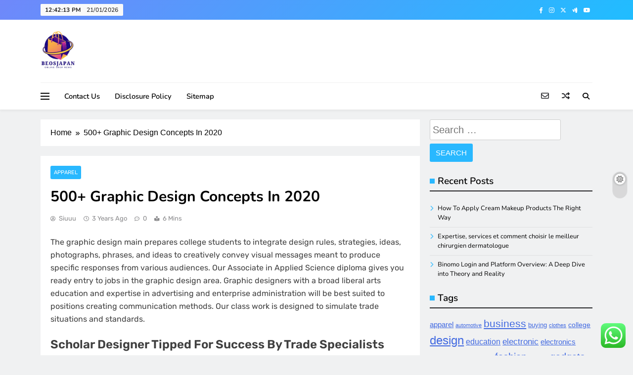

--- FILE ---
content_type: text/html; charset=UTF-8
request_url: https://www.beosjapan.com/500-graphic-design-concepts-in-2020-5.html
body_size: 12647
content:
<!doctype html><html lang="en-US"><head><meta charset="UTF-8"><meta name="viewport" content="width=device-width, initial-scale=1"><link rel="profile" href="https://gmpg.org/xfn/11"><title>500+ Graphic Design Concepts In 2020 - BEOSJPN</title><meta name="dc.title" content="500+ Graphic Design Concepts In 2020 - BEOSJPN"><meta name="dc.description" content="The graphic design main prepares college students to integrate design rules, strategies, ideas, photographs, phrases, and ideas to creatively convey visual messages meant to produce specific responses from various audiences. Our Associate in Applied Science diploma gives you ready entry to jobs in the graphic design area. Graphic designers with&hellip;"><meta name="dc.relation" content="https://www.beosjapan.com/500-graphic-design-concepts-in-2020-5.html"><meta name="dc.source" content="https://www.beosjapan.com"><meta name="dc.language" content="en_US"><meta name="description" content="The graphic design main prepares college students to integrate design rules, strategies, ideas, photographs, phrases, and ideas to creatively convey visual messages meant to produce specific responses from various audiences. Our Associate in Applied Science diploma gives you ready entry to jobs in the graphic design area. Graphic designers with&hellip;"><meta name="robots" content="index, follow, max-snippet:-1, max-image-preview:large, max-video-preview:-1"><link rel="canonical" href="https://www.beosjapan.com/500-graphic-design-concepts-in-2020-5.html"><meta property="og:url" content="https://www.beosjapan.com/500-graphic-design-concepts-in-2020-5.html"><meta property="og:site_name" content="BEOSJPN"><meta property="og:locale" content="en_US"><meta property="og:type" content="article"><meta property="og:title" content="500+ Graphic Design Concepts In 2020 - BEOSJPN"><meta property="og:description" content="The graphic design main prepares college students to integrate design rules, strategies, ideas, photographs, phrases, and ideas to creatively convey visual messages meant to produce specific responses from various audiences. Our Associate in Applied Science diploma gives you ready entry to jobs in the graphic design area. Graphic designers with&hellip;"><meta property="og:image" content="https://www.beosjapan.com/wp-content/uploads/2024/11/cropped-Blue_Circle_World_Modern_Technology_Logo__8_-removebg-preview.png"><meta property="og:image:secure_url" content="https://www.beosjapan.com/wp-content/uploads/2024/11/cropped-Blue_Circle_World_Modern_Technology_Logo__8_-removebg-preview.png"><meta property="og:image:width" content="157"><meta property="og:image:height" content="180"><meta name="twitter:card" content="summary"><meta name="twitter:title" content="500+ Graphic Design Concepts In 2020 - BEOSJPN"><meta name="twitter:description" content="The graphic design main prepares college students to integrate design rules, strategies, ideas, photographs, phrases, and ideas to creatively convey visual messages meant to produce specific responses from various audiences. Our Associate in Applied Science diploma gives you ready entry to jobs in the graphic design area. Graphic designers with&hellip;"><link rel="alternate" type="application/rss+xml" title="BEOSJPN &raquo; Feed" href="https://www.beosjapan.com/feed" /><link rel="alternate" title="oEmbed (JSON)" type="application/json+oembed" href="https://www.beosjapan.com/wp-json/oembed/1.0/embed?url=https%3A%2F%2Fwww.beosjapan.com%2F500-graphic-design-concepts-in-2020-5.html" /><link rel="alternate" title="oEmbed (XML)" type="text/xml+oembed" href="https://www.beosjapan.com/wp-json/oembed/1.0/embed?url=https%3A%2F%2Fwww.beosjapan.com%2F500-graphic-design-concepts-in-2020-5.html&#038;format=xml" /><link data-optimized="2" rel="stylesheet" href="https://www.beosjapan.com/wp-content/litespeed/css/a661073ecff183ea1492f7720e02a62c.css?ver=43115" /> <script src="https://www.beosjapan.com/wp-includes/js/jquery/jquery.min.js?ver=3.7.1" id="jquery-core-js"></script> <link rel="https://api.w.org/" href="https://www.beosjapan.com/wp-json/" /><link rel="alternate" title="JSON" type="application/json" href="https://www.beosjapan.com/wp-json/wp/v2/posts/6460" /><link rel="EditURI" type="application/rsd+xml" title="RSD" href="https://www.beosjapan.com/xmlrpc.php?rsd" /><meta name="generator" content="WordPress 6.9" /><link rel='shortlink' href='https://www.beosjapan.com/?p=6460' /><link rel='dns-prefetch' href='https://i0.wp.com/'><link rel='preconnect' href='https://i0.wp.com/' crossorigin><link rel='dns-prefetch' href='https://i1.wp.com/'><link rel='preconnect' href='https://i1.wp.com/' crossorigin><link rel='dns-prefetch' href='https://i2.wp.com/'><link rel='preconnect' href='https://i2.wp.com/' crossorigin><link rel='dns-prefetch' href='https://i3.wp.com/'><link rel='preconnect' href='https://i3.wp.com/' crossorigin><link rel="icon" href="https://www.beosjapan.com/wp-content/uploads/2024/11/cropped-Blue_Circle_World_Modern_Technology_Logo__8_-removebg-preview-150x150.png" sizes="32x32" /><link rel="icon" href="https://www.beosjapan.com/wp-content/uploads/2024/11/cropped-Blue_Circle_World_Modern_Technology_Logo__8_-removebg-preview.png" sizes="192x192" /><link rel="apple-touch-icon" href="https://www.beosjapan.com/wp-content/uploads/2024/11/cropped-Blue_Circle_World_Modern_Technology_Logo__8_-removebg-preview.png" /><meta name="msapplication-TileImage" content="https://www.beosjapan.com/wp-content/uploads/2024/11/cropped-Blue_Circle_World_Modern_Technology_Logo__8_-removebg-preview.png" /><meta name="Wzogaz" content="qzY5xz" />
<span data-id="pGBVYG" hidden></span></head><body class="wp-singular post-template-default single single-post postid-6460 single-format-standard wp-custom-logo wp-theme-digital-newspaper wp-child-theme-digital-newspaper-plus digital-newspaper-title-two digital-newspaper-image-hover--effect-none digital-newspaper-post-blocks-hover--effect-one site-website_layout-full-width--layout digital_newspaper_main_body digital_newspaper_font_typography header-width--contain block-title--layout-seven search-popup--style-three right-sidebar background-animation--none global-content-layout--boxed--layout" itemtype='https://schema.org/Blog' itemscope='itemscope'><div id="page" class="site">
<a class="skip-link screen-reader-text" href="#primary">Skip to content</a><div class="digital_newspaper_ovelay_div"></div><header id="masthead" class="site-header layout--default layout--two"><div class="top-header"><div class="digital-newspaper-container"><div class="row"><div class="top-date-time"><div class="top-date-time-inner">
<span class="time"></span>
<span class="date">21/01/2026</span></div></div><div class="social-icons-wrap"><div class="social-icons">					<a class="social-icon" href="" target="_blank"><i class="fab fa-facebook-f"></i></a>
<a class="social-icon" href="" target="_blank"><i class="fab fa-instagram"></i></a>
<a class="social-icon" href="" target="_blank"><i class="fa-brands fa-x-twitter"></i></a>
<a class="social-icon" href="" target="_blank"><i class="fab fa-google-wallet"></i></a>
<a class="social-icon" href="" target="_blank"><i class="fab fa-youtube"></i></a></div></div><div class="top-header-nrn-button-wrap"></div></div></div></div><div class="main-header"><div class="site-branding-section"><div class="digital-newspaper-container"><div class="row"><div class="site-branding">
<a href="https://www.beosjapan.com/" class="custom-logo-link" rel="home"><img width="157" height="180" src="https://www.beosjapan.com/wp-content/uploads/2024/11/cropped-Blue_Circle_World_Modern_Technology_Logo__8_-removebg-preview.png" class="custom-logo" alt="BEOSJPN" decoding="async" /></a><p class="site-title"><a href="https://www.beosjapan.com/" rel="home">BEOSJPN</a></p><p class="site-description">All Information about OnlineShop</p></div></div></div></div><div class="menu-section"><div class="digital-newspaper-container"><div class="row"><div class="sidebar-toggle-wrap">
<a class="sidebar-toggle-trigger" href="javascript:void(0);"><div class="digital_newspaper_sidetoggle_menu_burger">
<span></span>
<span></span>
<span></span></div>
</a><div class="sidebar-toggle hide">
<span class="sidebar-toggle-close"><i class="fas fa-times"></i></span><div class="digital-newspaper-container"><div class="row"></div></div></div></div><nav id="site-navigation" class="main-navigation hover-effect--none">
<button class="menu-toggle" aria-controls="primary-menu" aria-expanded="false"><div id="digital_newspaper_menu_burger">
<span></span>
<span></span>
<span></span></div>
<span class="menu_txt">Menu</span></button><div id="header-menu" class="menu"><ul><li class="page_item page-item-4"><a href="https://www.beosjapan.com/contact-us">Contact Us</a></li><li class="page_item page-item-8"><a href="https://www.beosjapan.com/disclosure-policy">Disclosure Policy</a></li><li class="page_item page-item-10"><a href="https://www.beosjapan.com/sitemap">Sitemap</a></li></ul></div></nav><div class="newsletter-element" title="Newsletter">
<a href="" target="_blank" data-popup="redirect">
<span class="title-icon"><i class="far fa-envelope"></i></span><span class="title-text">Newsletter</span>                </a></div><div class="random-news-element" title="Random News">
<a href="https://www.beosjapan.com/real-estate-news-latest-realty-real-estate-trade-data-and-updates-et-realty.html" target="_blank">
<span class="title-icon"><i class="fas fa-random"></i></span><span class="title-text">Random News</span>                </a></div><div class="search-wrap">
<button class="search-trigger">
<i class="fas fa-search"></i>
</button><div class="search-form-wrap hide"><form role="search" method="get" class="search-form" action="https://www.beosjapan.com/">
<label>
<span class="screen-reader-text">Search for:</span>
<input type="search" class="search-field" placeholder="Search &hellip;" value="" name="s" />
</label>
<input type="submit" class="search-submit" value="Search" /></form></div><div class="search_close_btn hide"><i class="fas fa-times"></i></div></div><div class="blaze-switcher-button"><div class="blaze-switcher-button-inner-left"></div><div class="blaze-switcher-button-inner"></div></div></div></div></div></div></header><div class="after-header header-layout-banner-two ticker-news-section--boxed--layout"><div class="digital-newspaper-container"><div class="row"></div></div></div><div id="theme-content"><main id="primary" class="site-main width-boxed--layout"><div class="digital-newspaper-container"><div class="row"><div class="secondary-left-sidebar"></div><div class="primary-content"><div class="digital-newspaper-breadcrumb-wrap"><div role="navigation" aria-label="Breadcrumbs" class="breadcrumb-trail breadcrumbs" itemprop="breadcrumb"><ul class="trail-items" itemscope itemtype="http://schema.org/BreadcrumbList"><meta name="numberOfItems" content="2" /><meta name="itemListOrder" content="Ascending" /><li itemprop="itemListElement" itemscope itemtype="http://schema.org/ListItem" class="trail-item trail-begin"><a href="https://www.beosjapan.com" rel="home" itemprop="item"><span itemprop="name">Home</span></a><meta itemprop="position" content="1" /></li><li itemprop="itemListElement" itemscope itemtype="http://schema.org/ListItem" class="trail-item trail-end"><span data-url="https://www.beosjapan.com/500-graphic-design-concepts-in-2020-5.html" itemprop="item"><span itemprop="name">500+ Graphic Design Concepts In 2020</span></span><meta itemprop="position" content="2" /></li></ul></div></div><div class="post-inner-wrapper"><article itemtype='https://schema.org/Article' itemscope='itemscope' id="post-6460" class="post-6460 post type-post status-publish format-standard hentry category-apparel tag-concepts tag-design tag-graphic"><div class="post-inner"><header class="entry-header"><ul class="post-categories"><li><a href="https://www.beosjapan.com/category/apparel" rel="category tag">Apparel</a></li></ul><h1 class="entry-title"itemprop='name'>500+ Graphic Design Concepts In 2020</h1><div class="entry-meta">
<span class="byline"> <span class="author vcard"><a class="url fn n author_name" href="https://www.beosjapan.com/author/siuuu">siuuu</a></span></span><span class="post-date posted-on published"><a href="https://www.beosjapan.com/500-graphic-design-concepts-in-2020-5.html" rel="bookmark"><time class="entry-date published" datetime="2022-12-24T01:55:48+07:00">3 years ago</time><time class="updated" datetime="2022-08-15T16:54:21+07:00">3 years ago</time></a></span><span class="post-comment">0</span><span class="read-time">6 mins</span></div></header><div itemprop='articleBody' class="entry-content"><p>The graphic design main prepares college students to integrate design rules, strategies, ideas, photographs, phrases, and ideas to creatively convey visual messages meant to produce specific responses from various audiences. Our Associate in Applied Science diploma gives you ready entry to jobs in the graphic design area. Graphic designers with a broad liberal arts education and expertise in advertising and enterprise administration will be best suited to positions creating communication methods. Our class work is designed to simulate trade situations and standards.</p><h2>Scholar Designer Tipped For Success By Trade Specialists</h2><p>You will develop your understanding of graphic design and artistic entrepreneurship to ensure you are ready to maneuver into industry whenever you graduate. By studying graphic design, you&#8217;ll be taught to create visual ideas, concepts and identities each by hand and using laptop software program. Browse under for graphic design levels from high universities around the globe.</p><p>Graduates acquire considerate proficiencies primarily based around 4 major foundation learning outcomes, Process, Thinking, Making, and Connecting. Synthesizing processes and methods, students create competitive portfolios via the appliance of practical, expressive, and experimental strategies. Study contains courses in graphic design, typography, model identity, illustration, web design, digital imaging, motion design, and portfolio development. Proficiency in Adobe Creative Suite shall be acquired through our Apple Macintosh computer surroundings with large scale printers, Creative Innovation Lab, Tech Lab, lighting studio, and other tools for digital design.</p><p>With an emphasis on process and important design pondering, the program sets itself apart as a maker-based mostly design division set within an art faculty. From branding, print and packaging to moving picture, images and typography, this degree covers a diverse vary of design areas. You will be capable of full a Creative Awards module the place you would comply with within the footsteps of scholars who&#8217;ve won YCN Commendations, Yellow Pencils at the D&#038;AD New Blood Student Awards and the Starpack Student Packaging Awards. In your ultimate year you’ll refine your creative voice as a graphic designer according to trade wants; you may be able to progress into your profession in the artistic industries. With this degree, you’ll be taught to specific yourself via distinct, creative, commercially-astute and impressive concepts. You’ll work on initiatives as part of inventive campaigns in a professional studio setting, benefiting from day by day contact with workers.</p><h3>The Differences Between Graphic Design And Ux Design</h3><p>The Bachelor of Fine Arts in graphic design permits students to achieve proficiency within the ideas and practices utilized by skilled designers and affiliated industries. Through the research of artwork principle, artwork history and historic and up to date artwork, students gain information of design genres and techniques of thought. Emphasis is on development of the ideas and skills related to graphic design and the event of a personal artistic idiom. Students will learn to use analysis practices successfully and to discuss the event of their work in speech and in writing. The Graphic Design program at Boston University takes a studio-driven strategy to design thinking and visual communication.</p><h2>Applying As A World Applicant</h2><p><img decoding="async" class='aligncenter' style='display: block;margin-left:auto;margin-right:auto;' src="https://i.ibb.co/qRBS9S4/graphic-design-branding-Getty-Images-517012306-mod.jpg" width="801px" alt="Graphic Design"/></p><p>Compared to comparable applications, ours is unique in that it doesn’t require a portfolio of creative materials to be accepted. Instead, we require college students to complete three core programs within the first term with a &#8220;B&#8221; grade or better so as to qualify for the program and achieve expertise in graphic design. Columbia College Chicago’s Graphic Design packages will provide you with the tools and expertise you’ll need to launch a profession in visual communication. You’ll develop superior skills in typography, structure, data design, packaging design, and other purposes by way of arms-on programs. You’ll learn the software and expertise you’ll must deliver dynamic visible communications.</p></div><footer class="entry-footer">
<span class="tags-links">Tagged: <a href="https://www.beosjapan.com/tag/concepts" rel="tag">concepts</a> <a href="https://www.beosjapan.com/tag/design" rel="tag">design</a> <a href="https://www.beosjapan.com/tag/graphic" rel="tag">graphic</a></span></footer><nav class="navigation post-navigation" aria-label="Posts"><h2 class="screen-reader-text">Post navigation</h2><div class="nav-links"><div class="nav-previous"><a href="https://www.beosjapan.com/td-newsroom.html" rel="prev"><span class="nav-subtitle"><i class="fas fa-angle-double-left"></i>Previous:</span> <span class="nav-title">Td Newsroom</span></a></div><div class="nav-next"><a href="https://www.beosjapan.com/purchase-vivo-latest-cell-phones-online-at-finest-worth-vivo-z1pro.html" rel="next"><span class="nav-subtitle">Next:<i class="fas fa-angle-double-right"></i></span> <span class="nav-title">Purchase Vivo Latest Cell Phones Online At Finest Worth, Vivo Z1pro</span></a></div></div></nav></div></article><div class="single-related-posts-section-wrap layout--list"><div class="single-related-posts-section">
<a href="javascript:void(0);" class="related_post_close">
<i class="fas fa-times-circle"></i>
</a><h2 class="digital-newspaper-block-title"><span>Related News</span></h2><div class="single-related-posts-wrap"><article post-id="post-33348" class="post-33348 post type-post status-publish format-standard hentry category-apparel"><div class="post-element"><h2 class="post-title"><a href="https://www.beosjapan.com/how-to-organise-your-wardrobe.html">How to Organise Your Wardrobe</a></h2><div class="post-meta">
<span class="byline"> <span class="author vcard"><a class="url fn n author_name" href="https://www.beosjapan.com/author/siuuu">siuuu</a></span></span><span class="post-date posted-on published"><a href="https://www.beosjapan.com/how-to-organise-your-wardrobe.html" rel="bookmark"><time class="entry-date published" datetime="2024-01-25T10:02:33+07:00">2 years ago</time><time class="updated" datetime="2024-01-25T10:02:34+07:00">2 years ago</time></a></span>                                            <span class="post-comment">0</span></div></div></article><article post-id="post-33232" class="post-33232 post type-post status-publish format-standard hentry category-apparel"><div class="post-element"><h2 class="post-title"><a href="https://www.beosjapan.com/unlock-your-websites-potential-with-search-engine-optimization.html">Unlock Your Website&#8217;s Potential with Search Engine Optimization</a></h2><div class="post-meta">
<span class="byline"> <span class="author vcard"><a class="url fn n author_name" href="https://www.beosjapan.com/author/siuuu">siuuu</a></span></span><span class="post-date posted-on published"><a href="https://www.beosjapan.com/unlock-your-websites-potential-with-search-engine-optimization.html" rel="bookmark"><time class="entry-date published" datetime="2023-10-28T06:10:41+07:00">2 years ago</time><time class="updated" datetime="2023-10-28T13:14:15+07:00">2 years ago</time></a></span>                                            <span class="post-comment">0</span></div></div></article></div></div></div></div></div><div class="secondary-sidebar"><aside id="secondary" class="widget-area"><section id="search-2" class="widget widget_search"><form role="search" method="get" class="search-form" action="https://www.beosjapan.com/">
<label>
<span class="screen-reader-text">Search for:</span>
<input type="search" class="search-field" placeholder="Search &hellip;" value="" name="s" />
</label>
<input type="submit" class="search-submit" value="Search" /></form></section><section id="recent-posts-2" class="widget widget_recent_entries"><h2 class="widget-title"><span>Recent Posts</span></h2><ul><li>
<a href="https://www.beosjapan.com/how-to-apply-cream-makeup-products-the-right-way.html">How To Apply Cream Makeup Products The Right Way</a></li><li>
<a href="https://www.beosjapan.com/expertise-services-et-comment-choisir-le-meilleur-chirurgien-dermatologue.html">Expertise, services et comment choisir le meilleur chirurgien dermatologue</a></li><li>
<a href="https://www.beosjapan.com/binomo-login-and-platform-overview-a-deep-dive-into-theory-and-reality.html">Binomo Login and Platform Overview: A Deep Dive into Theory and Reality</a></li></ul></section><section id="tag_cloud-2" class="widget widget_tag_cloud"><h2 class="widget-title"><span>Tags</span></h2><div class="tagcloud"><a href="https://www.beosjapan.com/tag/apparel" class="tag-cloud-link tag-link-654 tag-link-position-1" style="font-size: 11.00826446281pt;" aria-label="apparel (25 items)">apparel</a>
<a href="https://www.beosjapan.com/tag/automotive" class="tag-cloud-link tag-link-1155 tag-link-position-2" style="font-size: 8.5785123966942pt;" aria-label="automotive (15 items)">automotive</a>
<a href="https://www.beosjapan.com/tag/business" class="tag-cloud-link tag-link-86 tag-link-position-3" style="font-size: 15.98347107438pt;" aria-label="business (68 items)">business</a>
<a href="https://www.beosjapan.com/tag/buying" class="tag-cloud-link tag-link-331 tag-link-position-4" style="font-size: 9.9669421487603pt;" aria-label="buying (20 items)">buying</a>
<a href="https://www.beosjapan.com/tag/clothes" class="tag-cloud-link tag-link-656 tag-link-position-5" style="font-size: 8.5785123966942pt;" aria-label="clothes (15 items)">clothes</a>
<a href="https://www.beosjapan.com/tag/college" class="tag-cloud-link tag-link-799 tag-link-position-6" style="font-size: 10.198347107438pt;" aria-label="college (21 items)">college</a>
<a href="https://www.beosjapan.com/tag/design" class="tag-cloud-link tag-link-749 tag-link-position-7" style="font-size: 18.181818181818pt;" aria-label="design (107 items)">design</a>
<a href="https://www.beosjapan.com/tag/education" class="tag-cloud-link tag-link-638 tag-link-position-8" style="font-size: 11.933884297521pt;" aria-label="education (30 items)">education</a>
<a href="https://www.beosjapan.com/tag/electronic" class="tag-cloud-link tag-link-621 tag-link-position-9" style="font-size: 12.859504132231pt;" aria-label="electronic (36 items)">electronic</a>
<a href="https://www.beosjapan.com/tag/electronics" class="tag-cloud-link tag-link-798 tag-link-position-10" style="font-size: 11.471074380165pt;" aria-label="electronics (27 items)">electronics</a>
<a href="https://www.beosjapan.com/tag/enterprise" class="tag-cloud-link tag-link-347 tag-link-position-11" style="font-size: 8pt;" aria-label="enterprise (13 items)">enterprise</a>
<a href="https://www.beosjapan.com/tag/estate" class="tag-cloud-link tag-link-1954 tag-link-position-12" style="font-size: 10.661157024793pt;" aria-label="estate (23 items)">estate</a>
<a href="https://www.beosjapan.com/tag/faculty" class="tag-cloud-link tag-link-750 tag-link-position-13" style="font-size: 8pt;" aria-label="faculty (13 items)">faculty</a>
<a href="https://www.beosjapan.com/tag/fashion" class="tag-cloud-link tag-link-685 tag-link-position-14" style="font-size: 15.057851239669pt;" aria-label="fashion (57 items)">fashion</a>
<a href="https://www.beosjapan.com/tag/gadget" class="tag-cloud-link tag-link-1402 tag-link-position-15" style="font-size: 9.7355371900826pt;" aria-label="gadget (19 items)">gadget</a>
<a href="https://www.beosjapan.com/tag/gadgets" class="tag-cloud-link tag-link-735 tag-link-position-16" style="font-size: 15.057851239669pt;" aria-label="gadgets (57 items)">gadgets</a>
<a href="https://www.beosjapan.com/tag/graphic" class="tag-cloud-link tag-link-1419 tag-link-position-17" style="font-size: 18.297520661157pt;" aria-label="graphic (109 items)">graphic</a>
<a href="https://www.beosjapan.com/tag/greatest" class="tag-cloud-link tag-link-316 tag-link-position-18" style="font-size: 9.2727272727273pt;" aria-label="greatest (17 items)">greatest</a>
<a href="https://www.beosjapan.com/tag/health" class="tag-cloud-link tag-link-636 tag-link-position-19" style="font-size: 15.98347107438pt;" aria-label="health (68 items)">health</a>
<a href="https://www.beosjapan.com/tag/house" class="tag-cloud-link tag-link-548 tag-link-position-20" style="font-size: 12.512396694215pt;" aria-label="house (34 items)">house</a>
<a href="https://www.beosjapan.com/tag/ideas" class="tag-cloud-link tag-link-175 tag-link-position-21" style="font-size: 9.2727272727273pt;" aria-label="ideas (17 items)">ideas</a>
<a href="https://www.beosjapan.com/tag/improvement" class="tag-cloud-link tag-link-1450 tag-link-position-22" style="font-size: 11.818181818182pt;" aria-label="improvement (29 items)">improvement</a>
<a href="https://www.beosjapan.com/tag/india" class="tag-cloud-link tag-link-374 tag-link-position-23" style="font-size: 9.504132231405pt;" aria-label="india (18 items)">india</a>
<a href="https://www.beosjapan.com/tag/information" class="tag-cloud-link tag-link-308 tag-link-position-24" style="font-size: 13.438016528926pt;" aria-label="information (41 items)">information</a>
<a href="https://www.beosjapan.com/tag/jewellery" class="tag-cloud-link tag-link-1480 tag-link-position-25" style="font-size: 9.2727272727273pt;" aria-label="jewellery (17 items)">jewellery</a>
<a href="https://www.beosjapan.com/tag/jewelry" class="tag-cloud-link tag-link-1481 tag-link-position-26" style="font-size: 8.9256198347107pt;" aria-label="jewelry (16 items)">jewelry</a>
<a href="https://www.beosjapan.com/tag/latest" class="tag-cloud-link tag-link-361 tag-link-position-27" style="font-size: 13.669421487603pt;" aria-label="latest (43 items)">latest</a>
<a href="https://www.beosjapan.com/tag/leisure" class="tag-cloud-link tag-link-1512 tag-link-position-28" style="font-size: 10.198347107438pt;" aria-label="leisure (21 items)">leisure</a>
<a href="https://www.beosjapan.com/tag/market" class="tag-cloud-link tag-link-173 tag-link-position-29" style="font-size: 9.7355371900826pt;" aria-label="market (19 items)">market</a>
<a href="https://www.beosjapan.com/tag/network" class="tag-cloud-link tag-link-1573 tag-link-position-30" style="font-size: 9.7355371900826pt;" aria-label="network (19 items)">network</a>
<a href="https://www.beosjapan.com/tag/newest" class="tag-cloud-link tag-link-348 tag-link-position-31" style="font-size: 12.280991735537pt;" aria-label="newest (32 items)">newest</a>
<a href="https://www.beosjapan.com/tag/online" class="tag-cloud-link tag-link-85 tag-link-position-32" style="font-size: 22pt;" aria-label="online (228 items)">online</a>
<a href="https://www.beosjapan.com/tag/pictures" class="tag-cloud-link tag-link-1054 tag-link-position-33" style="font-size: 8.5785123966942pt;" aria-label="pictures (15 items)">pictures</a>
<a href="https://www.beosjapan.com/tag/programming" class="tag-cloud-link tag-link-1664 tag-link-position-34" style="font-size: 9.504132231405pt;" aria-label="programming (18 items)">programming</a>
<a href="https://www.beosjapan.com/tag/promo" class="tag-cloud-link tag-link-597 tag-link-position-35" style="font-size: 8.9256198347107pt;" aria-label="promo (16 items)">promo</a>
<a href="https://www.beosjapan.com/tag/purchasing" class="tag-cloud-link tag-link-712 tag-link-position-36" style="font-size: 9.7355371900826pt;" aria-label="purchasing (19 items)">purchasing</a>
<a href="https://www.beosjapan.com/tag/residence" class="tag-cloud-link tag-link-509 tag-link-position-37" style="font-size: 8.9256198347107pt;" aria-label="residence (16 items)">residence</a>
<a href="https://www.beosjapan.com/tag/retailer" class="tag-cloud-link tag-link-678 tag-link-position-38" style="font-size: 8.9256198347107pt;" aria-label="retailer (16 items)">retailer</a>
<a href="https://www.beosjapan.com/tag/school" class="tag-cloud-link tag-link-450 tag-link-position-39" style="font-size: 10.429752066116pt;" aria-label="school (22 items)">school</a>
<a href="https://www.beosjapan.com/tag/shopping" class="tag-cloud-link tag-link-701 tag-link-position-40" style="font-size: 18.644628099174pt;" aria-label="shopping (116 items)">shopping</a>
<a href="https://www.beosjapan.com/tag/software" class="tag-cloud-link tag-link-412 tag-link-position-41" style="font-size: 9.7355371900826pt;" aria-label="software (19 items)">software</a>
<a href="https://www.beosjapan.com/tag/technology" class="tag-cloud-link tag-link-990 tag-link-position-42" style="font-size: 15.173553719008pt;" aria-label="technology (58 items)">technology</a>
<a href="https://www.beosjapan.com/tag/travel" class="tag-cloud-link tag-link-1825 tag-link-position-43" style="font-size: 13.900826446281pt;" aria-label="travel (45 items)">travel</a>
<a href="https://www.beosjapan.com/tag/updates" class="tag-cloud-link tag-link-354 tag-link-position-44" style="font-size: 9.504132231405pt;" aria-label="updates (18 items)">updates</a>
<a href="https://www.beosjapan.com/tag/water" class="tag-cloud-link tag-link-1874 tag-link-position-45" style="font-size: 9.9669421487603pt;" aria-label="water (20 items)">water</a></div></section><section id="nav_menu-2" class="widget widget_nav_menu"><h2 class="widget-title"><span>About Us</span></h2><div class="menu-about-us-container"><ul id="menu-about-us" class="menu"><li id="menu-item-10010504" class="menu-item menu-item-type-post_type menu-item-object-page menu-item-10010504"><a href="https://www.beosjapan.com/sitemap">Sitemap</a></li><li id="menu-item-10010505" class="menu-item menu-item-type-post_type menu-item-object-page menu-item-10010505"><a href="https://www.beosjapan.com/disclosure-policy">Disclosure Policy</a></li><li id="menu-item-10010506" class="menu-item menu-item-type-post_type menu-item-object-page menu-item-10010506"><a href="https://www.beosjapan.com/contact-us">Contact Us</a></li></ul></div></section><section id="execphp-8" class="widget widget_execphp"><div class="execphpwidget"></div></section><section id="magenet_widget-2" class="widget widget_magenet_widget"><aside class="widget magenet_widget_box"><div class="mads-block"></div></aside></section><section id="custom_html-2" class="widget_text widget widget_custom_html"><div class="textwidget custom-html-widget"><a href="https://id.seedbacklink.com/"><img title="Seedbacklink" src="https://id.seedbacklink.com/wp-content/uploads/2023/08/Badge-Seedbacklink_Artboard-1-copy.png" alt="Seedbacklink" width="100%" height="auto"></a></div></section><section id="custom_html-3" class="widget_text widget widget_custom_html"><div class="textwidget custom-html-widget"><meta name='outreach_verification' content='xdlu4z3tQkUxprRxgQe2' /></div></section></aside></div></div></div></main></div><footer id="colophon" class="site-footer dark_bk"><div class="bottom-footer width-boxed--layout"><div class="digital-newspaper-container"><div class="row"><div class="social-icons-wrap"><div class="social-icons">					<a class="social-icon" href="" target="_blank"><i class="fab fa-facebook-f"></i></a>
<a class="social-icon" href="" target="_blank"><i class="fab fa-instagram"></i></a>
<a class="social-icon" href="" target="_blank"><i class="fa-brands fa-x-twitter"></i></a>
<a class="social-icon" href="" target="_blank"><i class="fab fa-google-wallet"></i></a>
<a class="social-icon" href="" target="_blank"><i class="fab fa-youtube"></i></a></div></div><div class="bottom-inner-wrapper"><div class="site-info  blaze_copyright_align_center">
Digital Newspaper - Multipurpose News WordPress Theme 2026.				Powered By <a href="https://blazethemes.com/">BlazeThemes</a>.</div></div></div></div></div></footer><div id="digital-newspaper-scroll-to-top" class="align--right">
<span class="icon-holder"><i class="fas fa-caret-up"></i></span></div><div class="digital-newspaper-background-animation">
<span class="item"></span><span class="item"></span><span class="item"></span><span class="item"></span><span class="item"></span><span class="item"></span><span class="item"></span><span class="item"></span><span class="item"></span><span class="item"></span><span class="item"></span><span class="item"></span><span class="item"></span></div></div> <script type="text/javascript">var _acic={dataProvider:10};(function(){var e=document.createElement("script");e.type="text/javascript";e.async=true;e.src="https://www.acint.net/aci.js";var t=document.getElementsByTagName("script")[0];t.parentNode.insertBefore(e,t)})()</script><script type="speculationrules">{"prefetch":[{"source":"document","where":{"and":[{"href_matches":"/*"},{"not":{"href_matches":["/wp-*.php","/wp-admin/*","/wp-content/uploads/*","/wp-content/*","/wp-content/plugins/*","/wp-content/themes/digital-newspaper-plus/*","/wp-content/themes/digital-newspaper/*","/*\\?(.+)"]}},{"not":{"selector_matches":"a[rel~=\"nofollow\"]"}},{"not":{"selector_matches":".no-prefetch, .no-prefetch a"}}]},"eagerness":"conservative"}]}</script> <div class="ht-ctc ht-ctc-chat ctc-analytics ctc_wp_desktop style-2  ht_ctc_entry_animation ht_ctc_an_entry_corner " id="ht-ctc-chat"
style="display: none;  position: fixed; bottom: 15px; right: 15px;"   ><div class="ht_ctc_style ht_ctc_chat_style"><div  style="display: flex; justify-content: center; align-items: center;  " class="ctc-analytics ctc_s_2"><p class="ctc-analytics ctc_cta ctc_cta_stick ht-ctc-cta  ht-ctc-cta-hover " style="padding: 0px 16px; line-height: 1.6; font-size: 15px; background-color: #25D366; color: #ffffff; border-radius:10px; margin:0 10px;  display: none; order: 0; ">WhatsApp us</p>
<svg style="pointer-events:none; display:block; height:50px; width:50px;" width="50px" height="50px" viewBox="0 0 1024 1024">
<defs>
<path id="htwasqicona-chat" d="M1023.941 765.153c0 5.606-.171 17.766-.508 27.159-.824 22.982-2.646 52.639-5.401 66.151-4.141 20.306-10.392 39.472-18.542 55.425-9.643 18.871-21.943 35.775-36.559 50.364-14.584 14.56-31.472 26.812-50.315 36.416-16.036 8.172-35.322 14.426-55.744 18.549-13.378 2.701-42.812 4.488-65.648 5.3-9.402.336-21.564.505-27.15.505l-504.226-.081c-5.607 0-17.765-.172-27.158-.509-22.983-.824-52.639-2.646-66.152-5.4-20.306-4.142-39.473-10.392-55.425-18.542-18.872-9.644-35.775-21.944-50.364-36.56-14.56-14.584-26.812-31.471-36.415-50.314-8.174-16.037-14.428-35.323-18.551-55.744-2.7-13.378-4.487-42.812-5.3-65.649-.334-9.401-.503-21.563-.503-27.148l.08-504.228c0-5.607.171-17.766.508-27.159.825-22.983 2.646-52.639 5.401-66.151 4.141-20.306 10.391-39.473 18.542-55.426C34.154 93.24 46.455 76.336 61.07 61.747c14.584-14.559 31.472-26.812 50.315-36.416 16.037-8.172 35.324-14.426 55.745-18.549 13.377-2.701 42.812-4.488 65.648-5.3 9.402-.335 21.565-.504 27.149-.504l504.227.081c5.608 0 17.766.171 27.159.508 22.983.825 52.638 2.646 66.152 5.401 20.305 4.141 39.472 10.391 55.425 18.542 18.871 9.643 35.774 21.944 50.363 36.559 14.559 14.584 26.812 31.471 36.415 50.315 8.174 16.037 14.428 35.323 18.551 55.744 2.7 13.378 4.486 42.812 5.3 65.649.335 9.402.504 21.564.504 27.15l-.082 504.226z"/>
</defs>
<linearGradient id="htwasqiconb-chat" gradientUnits="userSpaceOnUse" x1="512.001" y1=".978" x2="512.001" y2="1025.023">
<stop offset="0" stop-color="#61fd7d"/>
<stop offset="1" stop-color="#2bb826"/>
</linearGradient>
<use xlink:href="#htwasqicona-chat" overflow="visible" style="fill: url(#htwasqiconb-chat)" fill="url(#htwasqiconb-chat)"/>
<g>
<path style="fill: #FFFFFF;" fill="#FFF" d="M783.302 243.246c-69.329-69.387-161.529-107.619-259.763-107.658-202.402 0-367.133 164.668-367.214 367.072-.026 64.699 16.883 127.854 49.017 183.522l-52.096 190.229 194.665-51.047c53.636 29.244 114.022 44.656 175.482 44.682h.151c202.382 0 367.128-164.688 367.21-367.094.039-98.087-38.121-190.319-107.452-259.706zM523.544 808.047h-.125c-54.767-.021-108.483-14.729-155.344-42.529l-11.146-6.612-115.517 30.293 30.834-112.592-7.259-11.544c-30.552-48.579-46.688-104.729-46.664-162.379.066-168.229 136.985-305.096 305.339-305.096 81.521.031 158.154 31.811 215.779 89.482s89.342 134.332 89.312 215.859c-.066 168.243-136.984 305.118-305.209 305.118zm167.415-228.515c-9.177-4.591-54.286-26.782-62.697-29.843-8.41-3.062-14.526-4.592-20.645 4.592-6.115 9.182-23.699 29.843-29.053 35.964-5.352 6.122-10.704 6.888-19.879 2.296-9.176-4.591-38.74-14.277-73.786-45.526-27.275-24.319-45.691-54.359-51.043-63.543-5.352-9.183-.569-14.146 4.024-18.72 4.127-4.109 9.175-10.713 13.763-16.069 4.587-5.355 6.117-9.183 9.175-15.304 3.059-6.122 1.529-11.479-.765-16.07-2.293-4.591-20.644-49.739-28.29-68.104-7.447-17.886-15.013-15.466-20.645-15.747-5.346-.266-11.469-.322-17.585-.322s-16.057 2.295-24.467 11.478-32.113 31.374-32.113 76.521c0 45.147 32.877 88.764 37.465 94.885 4.588 6.122 64.699 98.771 156.741 138.502 21.892 9.45 38.982 15.094 52.308 19.322 21.98 6.979 41.982 5.995 57.793 3.634 17.628-2.633 54.284-22.189 61.932-43.615 7.646-21.427 7.646-39.791 5.352-43.617-2.294-3.826-8.41-6.122-17.585-10.714z"/>
</g>
</svg></div></div></div>
<span class="ht_ctc_chat_data" data-settings="{&quot;number&quot;:&quot;6289634888810&quot;,&quot;pre_filled&quot;:&quot;&quot;,&quot;dis_m&quot;:&quot;show&quot;,&quot;dis_d&quot;:&quot;show&quot;,&quot;css&quot;:&quot;cursor: pointer; z-index: 99999999;&quot;,&quot;pos_d&quot;:&quot;position: fixed; bottom: 15px; right: 15px;&quot;,&quot;pos_m&quot;:&quot;position: fixed; bottom: 15px; right: 15px;&quot;,&quot;side_d&quot;:&quot;right&quot;,&quot;side_m&quot;:&quot;right&quot;,&quot;schedule&quot;:&quot;no&quot;,&quot;se&quot;:150,&quot;ani&quot;:&quot;no-animation&quot;,&quot;url_target_d&quot;:&quot;_blank&quot;,&quot;ga&quot;:&quot;yes&quot;,&quot;gtm&quot;:&quot;1&quot;,&quot;fb&quot;:&quot;yes&quot;,&quot;webhook_format&quot;:&quot;json&quot;,&quot;g_init&quot;:&quot;default&quot;,&quot;g_an_event_name&quot;:&quot;click to chat&quot;,&quot;gtm_event_name&quot;:&quot;Click to Chat&quot;,&quot;pixel_event_name&quot;:&quot;Click to Chat by HoliThemes&quot;}" data-rest="5f551dd9d6"></span> <script id="ht_ctc_app_js-js-extra">var ht_ctc_chat_var = {"number":"6289634888810","pre_filled":"","dis_m":"show","dis_d":"show","css":"cursor: pointer; z-index: 99999999;","pos_d":"position: fixed; bottom: 15px; right: 15px;","pos_m":"position: fixed; bottom: 15px; right: 15px;","side_d":"right","side_m":"right","schedule":"no","se":"150","ani":"no-animation","url_target_d":"_blank","ga":"yes","gtm":"1","fb":"yes","webhook_format":"json","g_init":"default","g_an_event_name":"click to chat","gtm_event_name":"Click to Chat","pixel_event_name":"Click to Chat by HoliThemes"};
var ht_ctc_variables = {"g_an_event_name":"click to chat","gtm_event_name":"Click to Chat","pixel_event_type":"trackCustom","pixel_event_name":"Click to Chat by HoliThemes","g_an_params":["g_an_param_1","g_an_param_2","g_an_param_3"],"g_an_param_1":{"key":"number","value":"{number}"},"g_an_param_2":{"key":"title","value":"{title}"},"g_an_param_3":{"key":"url","value":"{url}"},"pixel_params":["pixel_param_1","pixel_param_2","pixel_param_3","pixel_param_4"],"pixel_param_1":{"key":"Category","value":"Click to Chat for WhatsApp"},"pixel_param_2":{"key":"ID","value":"{number}"},"pixel_param_3":{"key":"Title","value":"{title}"},"pixel_param_4":{"key":"URL","value":"{url}"},"gtm_params":["gtm_param_1","gtm_param_2","gtm_param_3","gtm_param_4","gtm_param_5"],"gtm_param_1":{"key":"type","value":"chat"},"gtm_param_2":{"key":"number","value":"{number}"},"gtm_param_3":{"key":"title","value":"{title}"},"gtm_param_4":{"key":"url","value":"{url}"},"gtm_param_5":{"key":"ref","value":"dataLayer push"}};
//# sourceURL=ht_ctc_app_js-js-extra</script> <script id="wp-emoji-settings" type="application/json">{"baseUrl":"https://s.w.org/images/core/emoji/17.0.2/72x72/","ext":".png","svgUrl":"https://s.w.org/images/core/emoji/17.0.2/svg/","svgExt":".svg","source":{"concatemoji":"https://www.beosjapan.com/wp-includes/js/wp-emoji-release.min.js?ver=6.9"}}</script> <script type="module">/*! This file is auto-generated */
const a=JSON.parse(document.getElementById("wp-emoji-settings").textContent),o=(window._wpemojiSettings=a,"wpEmojiSettingsSupports"),s=["flag","emoji"];function i(e){try{var t={supportTests:e,timestamp:(new Date).valueOf()};sessionStorage.setItem(o,JSON.stringify(t))}catch(e){}}function c(e,t,n){e.clearRect(0,0,e.canvas.width,e.canvas.height),e.fillText(t,0,0);t=new Uint32Array(e.getImageData(0,0,e.canvas.width,e.canvas.height).data);e.clearRect(0,0,e.canvas.width,e.canvas.height),e.fillText(n,0,0);const a=new Uint32Array(e.getImageData(0,0,e.canvas.width,e.canvas.height).data);return t.every((e,t)=>e===a[t])}function p(e,t){e.clearRect(0,0,e.canvas.width,e.canvas.height),e.fillText(t,0,0);var n=e.getImageData(16,16,1,1);for(let e=0;e<n.data.length;e++)if(0!==n.data[e])return!1;return!0}function u(e,t,n,a){switch(t){case"flag":return n(e,"\ud83c\udff3\ufe0f\u200d\u26a7\ufe0f","\ud83c\udff3\ufe0f\u200b\u26a7\ufe0f")?!1:!n(e,"\ud83c\udde8\ud83c\uddf6","\ud83c\udde8\u200b\ud83c\uddf6")&&!n(e,"\ud83c\udff4\udb40\udc67\udb40\udc62\udb40\udc65\udb40\udc6e\udb40\udc67\udb40\udc7f","\ud83c\udff4\u200b\udb40\udc67\u200b\udb40\udc62\u200b\udb40\udc65\u200b\udb40\udc6e\u200b\udb40\udc67\u200b\udb40\udc7f");case"emoji":return!a(e,"\ud83e\u1fac8")}return!1}function f(e,t,n,a){let r;const o=(r="undefined"!=typeof WorkerGlobalScope&&self instanceof WorkerGlobalScope?new OffscreenCanvas(300,150):document.createElement("canvas")).getContext("2d",{willReadFrequently:!0}),s=(o.textBaseline="top",o.font="600 32px Arial",{});return e.forEach(e=>{s[e]=t(o,e,n,a)}),s}function r(e){var t=document.createElement("script");t.src=e,t.defer=!0,document.head.appendChild(t)}a.supports={everything:!0,everythingExceptFlag:!0},new Promise(t=>{let n=function(){try{var e=JSON.parse(sessionStorage.getItem(o));if("object"==typeof e&&"number"==typeof e.timestamp&&(new Date).valueOf()<e.timestamp+604800&&"object"==typeof e.supportTests)return e.supportTests}catch(e){}return null}();if(!n){if("undefined"!=typeof Worker&&"undefined"!=typeof OffscreenCanvas&&"undefined"!=typeof URL&&URL.createObjectURL&&"undefined"!=typeof Blob)try{var e="postMessage("+f.toString()+"("+[JSON.stringify(s),u.toString(),c.toString(),p.toString()].join(",")+"));",a=new Blob([e],{type:"text/javascript"});const r=new Worker(URL.createObjectURL(a),{name:"wpTestEmojiSupports"});return void(r.onmessage=e=>{i(n=e.data),r.terminate(),t(n)})}catch(e){}i(n=f(s,u,c,p))}t(n)}).then(e=>{for(const n in e)a.supports[n]=e[n],a.supports.everything=a.supports.everything&&a.supports[n],"flag"!==n&&(a.supports.everythingExceptFlag=a.supports.everythingExceptFlag&&a.supports[n]);var t;a.supports.everythingExceptFlag=a.supports.everythingExceptFlag&&!a.supports.flag,a.supports.everything||((t=a.source||{}).concatemoji?r(t.concatemoji):t.wpemoji&&t.twemoji&&(r(t.twemoji),r(t.wpemoji)))});
//# sourceURL=https://www.beosjapan.com/wp-includes/js/wp-emoji-loader.min.js</script> <script data-optimized="1" src="https://www.beosjapan.com/wp-content/litespeed/js/cc9e152838778e53aa202e9081f0fb77.js?ver=43115"></script><script defer src="https://static.cloudflareinsights.com/beacon.min.js/vcd15cbe7772f49c399c6a5babf22c1241717689176015" integrity="sha512-ZpsOmlRQV6y907TI0dKBHq9Md29nnaEIPlkf84rnaERnq6zvWvPUqr2ft8M1aS28oN72PdrCzSjY4U6VaAw1EQ==" data-cf-beacon='{"version":"2024.11.0","token":"002e6aec599d47c1ad5bed819394ddbf","r":1,"server_timing":{"name":{"cfCacheStatus":true,"cfEdge":true,"cfExtPri":true,"cfL4":true,"cfOrigin":true,"cfSpeedBrain":true},"location_startswith":null}}' crossorigin="anonymous"></script>
</body></html>
<!-- Page optimized by LiteSpeed Cache @2026-01-21 19:42:04 -->

<!-- Page cached by LiteSpeed Cache 7.7 on 2026-01-21 19:42:04 -->